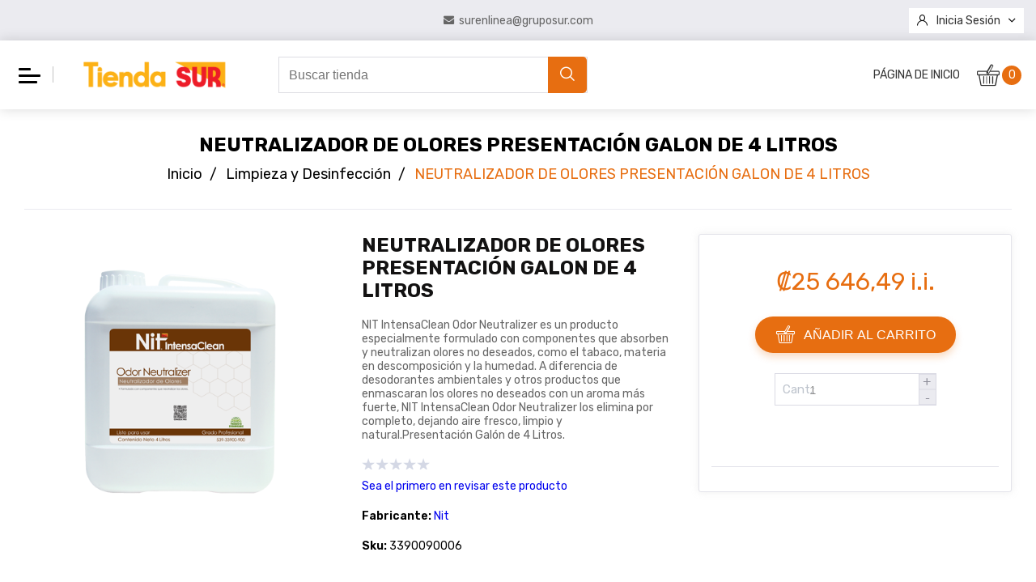

--- FILE ---
content_type: text/html; charset=utf-8
request_url: https://www.surenlinea.cr/neutralizador-de-olores-presentaci%C3%B3n-galon-de-4-litros-2
body_size: 16243
content:



<!DOCTYPE html>
<html lang="es" dir="ltr" class="html-product-details-page">
<head>
    <title>Tienda SUR en linea. NEUTRALIZADOR DE OLORES PRESENTACI&#xD3;N  GALON DE 4 LITROS </title>
    <meta http-equiv="Content-type" content="text/html;charset=UTF-8" />
    <meta name="description" content="NIT IntensaClean Odor Neutralizer es un producto especialmente formulado con componentes que absorben y neutralizan olores no deseados, como el tabaco, materia en descomposici&#xF3;n y la humedad. A diferencia de desodorantes ambientales y otros productos que enmascaran los olores no deseados con un aroma m&#xE1;s fuerte, NIT IntensaClean Odor Neutralizer los elimina por completo, dejando aire fresco, limpio y natural.Presentaci&#xF3;n Gal&#xF3;n de 4 Litros. " />
    <meta name="keywords" content="" />
    <meta name="generator" content="nopCommerce" />
    <meta name="viewport" content="width=device-width, initial-scale=1" />
    <meta name="google-site-verification" content="Xkua7gT0gBY-S3JdyhI5fMUniLLyDX987TfpMYt6tN4" />
<meta property="og:type" content="product" />
<meta property="og:title" content="NEUTRALIZADOR DE OLORES PRESENTACI&#xD3;N  GALON DE 4 LITROS " />
<meta property="og:description" content="NIT IntensaClean Odor Neutralizer es un producto especialmente formulado con componentes que absorben y neutralizan olores no deseados, como el tabaco, materia en descomposici&#xF3;n y la humedad. A diferencia de desodorantes ambientales y otros productos que enmascaran los olores no deseados con un aroma m&#xE1;s fuerte, NIT IntensaClean Odor Neutralizer los elimina por completo, dejando aire fresco, limpio y natural.Presentaci&#xF3;n Gal&#xF3;n de 4 Litros. " />
<meta property="og:image" content="https://www.surenlinea.cr/images/thumbs/0008648_neutralizador-de-olores-presentacion-galon-de-4-litros_500.png" />
<meta property="og:image:url" content="https://www.surenlinea.cr/images/thumbs/0008648_neutralizador-de-olores-presentacion-galon-de-4-litros_500.png" />
<meta property="og:url" content="https://www.surenlinea.cr/neutralizador-de-olores-presentaci%C3%B3n-galon-de-4-litros-2" />
<meta property="og:site_name" content="Tienda SUR en linea" />
<meta property="twitter:card" content="summary" />
<meta property="twitter:site" content="Tienda SUR en linea" />
<meta property="twitter:title" content="NEUTRALIZADOR DE OLORES PRESENTACI&#xD3;N  GALON DE 4 LITROS " />
<meta property="twitter:description" content="NIT IntensaClean Odor Neutralizer es un producto especialmente formulado con componentes que absorben y neutralizan olores no deseados, como el tabaco, materia en descomposici&#xF3;n y la humedad. A diferencia de desodorantes ambientales y otros productos que enmascaran los olores no deseados con un aroma m&#xE1;s fuerte, NIT IntensaClean Odor Neutralizer los elimina por completo, dejando aire fresco, limpio y natural.Presentaci&#xF3;n Gal&#xF3;n de 4 Litros. " />
<meta property="twitter:image" content="https://www.surenlinea.cr/images/thumbs/0008648_neutralizador-de-olores-presentacion-galon-de-4-litros_500.png" />
<meta property="twitter:url" content="https://www.surenlinea.cr/neutralizador-de-olores-presentaci%C3%B3n-galon-de-4-litros-2" />

    


    
    

<style>
    
</style>



    <!-- Facebook Pixel Code -->
    <script>

        !function (f, b, e, v, n, t, s) {
            if (f.fbq) return;
            n = f.fbq = function () {
                n.callMethod ? n.callMethod.apply(n, arguments) : n.queue.push(arguments)
            };
            if (!f._fbq) f._fbq = n;
            n.push = n;
            n.loaded = !0;
            n.version = '2.0';
            n.agent = 'plnopcommerce';
            n.queue = [];
            t = b.createElement(e);
            t.async = !0;
            t.src = v;
            s = b.getElementsByTagName(e)[0];
            s.parentNode.insertBefore(t, s)
        }(window, document, 'script', 'https://connect.facebook.net/en_US/fbevents.js');
        
		fbq('init', '1377954386012511', {
			external_id: '2b3f4368-bd4d-4e44-af2b-7e4274545295'
		});

		fbq('track', 'PageView');

		fbq('track', 'ViewContent', {
			content_category: 'Limpieza y Desinfección',
			content_ids: '3390090006',
			content_name: 'NEUTRALIZADOR DE OLORES PRESENTACIÓN  GALON DE 4 LITROS ',
			content_type: 'product',
			currency: 'CRC',
			value: 25646.49
		});

    </script>
    <!-- End Facebook Pixel Code -->
    <!-- Global site tag (gtag.js) - Google Analytics -->
<script async src='https://www.googletagmanager.com/gtag/js?id=G-GXZYMR5Z7F'></script>
<script>
  window.dataLayer = window.dataLayer || [];
  function gtag(){dataLayer.push(arguments);}
  gtag('js', new Date());

  gtag('config', 'G-GXZYMR5Z7F');
  
  
</script>

    




    <link rel="stylesheet" type="text/css" href="/css/Product.Head.styles.css?v=r12baBNM5Nr_eTAbZH5BNcmLkUo" /><link rel="stylesheet" type="text/css" href="https://fonts.googleapis.com/css2?family=Rubik:wght@300;400;500;600;700&display=swap" />

    

    
    
    <link rel="shortcut icon" href="/icons/icons_0/favicon.ico">
    
    
    <!--Powered by nopCommerce - https://www.nopCommerce.com-->
</head>
<body>
    

<div class="ajax-loading-block-window" style="display: none">
</div>
<div id="dialog-notifications-success" title="Notificación" style="display:none;">
</div>
<div id="dialog-notifications-error" title="Error" style="display:none;">
</div>
<div id="dialog-notifications-warning" title="Advertencia" style="display:none;">
</div>
<div id="bar-notification" class="bar-notification-container" data-close="Cerca">
</div>



<!--[if lte IE 8]>
    <div style="clear:both;height:59px;text-align:center;position:relative;">
        <a href="http://www.microsoft.com/windows/internet-explorer/default.aspx" target="_blank">
            <img src="/Themes/Fortune/Content/images/ie_warning.jpg" height="42" width="820" alt="You are using an outdated browser. For a faster, safer browsing experience, upgrade for free today." />
        </a>
    </div>
<![endif]-->
<div class="master-wrapper-page">
    
    


<div class="header">
    
    <div class="header-upper">
        <div class="header-selectors-wrapper">
            <div class="float-left state-currency-selector">
                
                
                
            </div>
            
            <div class="store-contact-info">
                    <a href="mailto:surenlinea@gruposur.com">
                        <i class="icon-email"></i>
                        <span>surenlinea@gruposur.com</span>
                    </a>
            </div>
            <div class="float-right header-links-wrapper">
                
<div class="header-links">
    <ul>
        

            <li>
                <ul class="dropdown-menu">
                    <li>
                        <i class="icon-user"></i>
                        <a href="/login?returnUrl=%2Fneutralizador-de-olores-presentaci%25C3%25B3n-galon-de-4-litros-2" class="ico-login">Inicia sesión</a>
                        <i class="icon-down-arrow"></i>
                        <ul class="submenu">
                            <li>
                                <a href="/register?returnUrl=%2Fneutralizador-de-olores-presentaci%25C3%25B3n-galon-de-4-litros-2" class="ico-register">Registro</a>
                            </li>
                        </ul>
                    </li>
                </ul>
            </li>
            <li id="topcartlink">
                <a href="/cart" class="ico-cart">
                    <span class="cart-label">Carrito de compras</span>
                    <span class="cart-qty">0</span>
                </a>
            </li>
        
    </ul>
</div>

            </div>
        </div>
    </div>
    
    <div class="header-lower">
        <div class="container">
            <div class="wrapper no-gutters">
                <div class="col-9 col-md-6 col-lg-3 col-xl-3 order-1">
                    <div class="header-menu-logo-wrapper">
                        <div class="header-menu">
                            


<div class="header-cart-link-items">
    <ul id="cart-link-list">
            <li><a href="/">Página de inicio</a></li>



    </ul>
</div>
<div class="mm-navbar not-mobile">
    <ul class="mm-navbar-nav">
        


<li class="mm-nav-item no-sidebar ">
    <a class="mm-nav-link" href="/accesorios-y-herramientas">
        <span>Accesorios y Herramientas</span>
    </a>

</li>
<li class="mm-nav-item no-sidebar has-submenu">
    <a class="mm-nav-link" href="/adhesivos-selladores-y-pegamentos">
        <span>Adhesivos, Selladores y Pegamentos</span>
    </a>

            <div class="sublist-toggle"></div>
            <ul class="sublist first-level">
                <li class="sublist-close-button">
                    <button class="mm-back-button">
                        <i class="icon-left-arrow"></i>  Atrás
                    </button>
                </li>

<li class="mm-nav-item no-sidebar ">
    <a class="mm-nav-link" href="/cartuchos-selladores">
        <span>Masillas y Selladores</span>
    </a>

</li>            </ul>
</li>
<li class="mm-nav-item no-sidebar has-submenu">
    <a class="mm-nav-link" href="/producto-para-artistas">
        <span>Arte y Manualidades</span>
    </a>

            <div class="sublist-toggle"></div>
            <ul class="sublist first-level">
                <li class="sublist-close-button">
                    <button class="mm-back-button">
                        <i class="icon-left-arrow"></i>  Atrás
                    </button>
                </li>

<li class="mm-nav-item no-sidebar has-submenu">
    <a class="mm-nav-link" href="/complementario">
        <span>Complementarios</span>
    </a>

            <div class="sublist-toggle"></div>
            <ul class="sublist ">
                <li class="sublist-close-button">
                    <button class="mm-back-button">
                        <i class="icon-left-arrow"></i>  Atrás
                    </button>
                </li>

<li class="mm-nav-item no-sidebar ">
    <a class="mm-nav-link" href="/resina">
        <span>Resinas</span>
    </a>

</li>            </ul>
</li>
<li class="mm-nav-item no-sidebar has-submenu">
    <a class="mm-nav-link" href="/pintura-para-arte">
        <span>Pinturas</span>
    </a>

            <div class="sublist-toggle"></div>
            <ul class="sublist ">
                <li class="sublist-close-button">
                    <button class="mm-back-button">
                        <i class="icon-left-arrow"></i>  Atrás
                    </button>
                </li>

<li class="mm-nav-item no-sidebar ">
    <a class="mm-nav-link" href="/artesanal">
        <span>Artesanal</span>
    </a>

</li>
<li class="mm-nav-item no-sidebar ">
    <a class="mm-nav-link" href="/art%C3%ADstica">
        <span>Art&#xED;stica</span>
    </a>

</li>
<li class="mm-nav-item no-sidebar ">
    <a class="mm-nav-link" href="/escolar">
        <span>Escolar</span>
    </a>

</li>
<li class="mm-nav-item no-sidebar ">
    <a class="mm-nav-link" href="/sprays">
        <span>Sprays</span>
    </a>

</li>            </ul>
</li>            </ul>
</li>
<li class="mm-nav-item no-sidebar has-submenu">
    <a class="mm-nav-link" href="/limpieza-y-desinfecci%C3%B3n">
        <span>Limpieza y Desinfecci&#xF3;n</span>
    </a>

            <div class="sublist-toggle"></div>
            <ul class="sublist first-level">
                <li class="sublist-close-button">
                    <button class="mm-back-button">
                        <i class="icon-left-arrow"></i>  Atrás
                    </button>
                </li>

<li class="mm-nav-item no-sidebar ">
    <a class="mm-nav-link" href="/detergentes">
        <span>Lavander&#xED;a </span>
    </a>

</li>
<li class="mm-nav-item no-sidebar ">
    <a class="mm-nav-link" href="/limpiadores-3">
        <span>Limpiadores</span>
    </a>

</li>
<li class="mm-nav-item no-sidebar ">
    <a class="mm-nav-link" href="/especialidades-2">
        <span>Especialidades</span>
    </a>

</li>
<li class="mm-nav-item no-sidebar ">
    <a class="mm-nav-link" href="/higiene">
        <span>Higiene </span>
    </a>

</li>            </ul>
</li>
<li class="mm-nav-item no-sidebar has-submenu">
    <a class="mm-nav-link" href="/jardiner%C3%ADa-huertas-y-agro">
        <span>Jardiner&#xED;a, Huertas y Agro</span>
    </a>

            <div class="sublist-toggle"></div>
            <ul class="sublist first-level">
                <li class="sublist-close-button">
                    <button class="mm-back-button">
                        <i class="icon-left-arrow"></i>  Atrás
                    </button>
                </li>

<li class="mm-nav-item no-sidebar ">
    <a class="mm-nav-link" href="/fertilizantes-e-insecticidas">
        <span>Fertilizantes</span>
    </a>

</li>
<li class="mm-nav-item no-sidebar ">
    <a class="mm-nav-link" href="/protectores">
        <span>Protectores</span>
    </a>

</li>
<li class="mm-nav-item no-sidebar ">
    <a class="mm-nav-link" href="/sustratos">
        <span>Sustratos</span>
    </a>

</li>
<li class="mm-nav-item no-sidebar ">
    <a class="mm-nav-link" href="/briquetas-de-ahumado-y-parrillas">
        <span>Briquetas de Parrillas</span>
    </a>

</li>
<li class="mm-nav-item no-sidebar ">
    <a class="mm-nav-link" href="/equipo-y-accesorios">
        <span>Equipo y Accesorios</span>
    </a>

</li>            </ul>
</li>
<li class="mm-nav-item no-sidebar has-submenu">
    <a class="mm-nav-link" href="/protecci%C3%B3n-y-cuidado-automotriz">
        <span>Protecci&#xF3;n y Cuidado Automotriz</span>
    </a>

            <div class="sublist-toggle"></div>
            <ul class="sublist first-level">
                <li class="sublist-close-button">
                    <button class="mm-back-button">
                        <i class="icon-left-arrow"></i>  Atrás
                    </button>
                </li>

<li class="mm-nav-item no-sidebar ">
    <a class="mm-nav-link" href="/limpieza">
        <span>Limpieza</span>
    </a>

</li>
<li class="mm-nav-item no-sidebar ">
    <a class="mm-nav-link" href="/protecci%C3%B3n-2">
        <span>Protecci&#xF3;n</span>
    </a>

</li>
<li class="mm-nav-item no-sidebar ">
    <a class="mm-nav-link" href="/acabado">
        <span>Acabado</span>
    </a>

</li>            </ul>
</li>
<li class="mm-nav-item no-sidebar ">
    <a class="mm-nav-link" href="/madera">
        <span>Madera Pl&#xE1;stica</span>
    </a>

</li>
<li class="mm-nav-item no-sidebar has-submenu">
    <a class="mm-nav-link" href="/novedades">
        <span>Novedades</span>
    </a>

            <div class="sublist-toggle"></div>
            <ul class="sublist first-level">
                <li class="sublist-close-button">
                    <button class="mm-back-button">
                        <i class="icon-left-arrow"></i>  Atrás
                    </button>
                </li>

<li class="mm-nav-item no-sidebar ">
    <a class="mm-nav-link" href="/resinas">
        <span>RESINAS BECC </span>
    </a>

</li>            </ul>
</li>
<li class="mm-nav-item no-sidebar ">
    <a class="mm-nav-link" href="/oferta-y-promociones">
        <span>Oferta y Promociones</span>
    </a>

</li>

        <li class="mm-nav-item has-submenu other_nav d-none">
            <a href="#" class="mm-nav-link has-submenu">More</a>
            <div class="sublist-toggle"></div>
            <ul class="mm-dropdown-list sublist first-level col1">
            </ul>
        </li>



        
    </ul>
</div>


<div class="menu-toggle-btn">
    <div class="hamburger-box">
        <div class="hamburger-inner"></div>
    </div>
    <div class="hamburger-close-btn"></div>
</div>
<ul class="top-menu mm-navbar mobile mobile-menu">
    

        <li class="nav-item"><a href="/">Página de inicio</a></li>

<li class="mm-nav-item no-sidebar ">
    <a class="mm-nav-link" href="/accesorios-y-herramientas">
        <span>Accesorios y Herramientas</span>
    </a>

</li>
<li class="mm-nav-item no-sidebar has-submenu">
    <a class="mm-nav-link" href="/adhesivos-selladores-y-pegamentos">
        <span>Adhesivos, Selladores y Pegamentos</span>
    </a>

            <div class="sublist-toggle"></div>
            <ul class="sublist first-level">
                <li class="sublist-close-button">
                    <button class="mm-back-button">
                        <i class="icon-left-arrow"></i>  Atrás
                    </button>
                </li>

<li class="mm-nav-item no-sidebar ">
    <a class="mm-nav-link" href="/cartuchos-selladores">
        <span>Masillas y Selladores</span>
    </a>

</li>            </ul>
</li>
<li class="mm-nav-item no-sidebar has-submenu">
    <a class="mm-nav-link" href="/producto-para-artistas">
        <span>Arte y Manualidades</span>
    </a>

            <div class="sublist-toggle"></div>
            <ul class="sublist first-level">
                <li class="sublist-close-button">
                    <button class="mm-back-button">
                        <i class="icon-left-arrow"></i>  Atrás
                    </button>
                </li>

<li class="mm-nav-item no-sidebar has-submenu">
    <a class="mm-nav-link" href="/complementario">
        <span>Complementarios</span>
    </a>

</li>
<li class="mm-nav-item no-sidebar has-submenu">
    <a class="mm-nav-link" href="/pintura-para-arte">
        <span>Pinturas</span>
    </a>

</li>            </ul>
</li>
<li class="mm-nav-item no-sidebar has-submenu">
    <a class="mm-nav-link" href="/limpieza-y-desinfecci%C3%B3n">
        <span>Limpieza y Desinfecci&#xF3;n</span>
    </a>

            <div class="sublist-toggle"></div>
            <ul class="sublist first-level">
                <li class="sublist-close-button">
                    <button class="mm-back-button">
                        <i class="icon-left-arrow"></i>  Atrás
                    </button>
                </li>

<li class="mm-nav-item no-sidebar ">
    <a class="mm-nav-link" href="/detergentes">
        <span>Lavander&#xED;a </span>
    </a>

</li>
<li class="mm-nav-item no-sidebar ">
    <a class="mm-nav-link" href="/limpiadores-3">
        <span>Limpiadores</span>
    </a>

</li>
<li class="mm-nav-item no-sidebar ">
    <a class="mm-nav-link" href="/especialidades-2">
        <span>Especialidades</span>
    </a>

</li>
<li class="mm-nav-item no-sidebar ">
    <a class="mm-nav-link" href="/higiene">
        <span>Higiene </span>
    </a>

</li>            </ul>
</li>
<li class="mm-nav-item no-sidebar has-submenu">
    <a class="mm-nav-link" href="/jardiner%C3%ADa-huertas-y-agro">
        <span>Jardiner&#xED;a, Huertas y Agro</span>
    </a>

            <div class="sublist-toggle"></div>
            <ul class="sublist first-level">
                <li class="sublist-close-button">
                    <button class="mm-back-button">
                        <i class="icon-left-arrow"></i>  Atrás
                    </button>
                </li>

<li class="mm-nav-item no-sidebar ">
    <a class="mm-nav-link" href="/fertilizantes-e-insecticidas">
        <span>Fertilizantes</span>
    </a>

</li>
<li class="mm-nav-item no-sidebar ">
    <a class="mm-nav-link" href="/protectores">
        <span>Protectores</span>
    </a>

</li>
<li class="mm-nav-item no-sidebar ">
    <a class="mm-nav-link" href="/sustratos">
        <span>Sustratos</span>
    </a>

</li>
<li class="mm-nav-item no-sidebar ">
    <a class="mm-nav-link" href="/briquetas-de-ahumado-y-parrillas">
        <span>Briquetas de Parrillas</span>
    </a>

</li>
<li class="mm-nav-item no-sidebar ">
    <a class="mm-nav-link" href="/equipo-y-accesorios">
        <span>Equipo y Accesorios</span>
    </a>

</li>            </ul>
</li>
<li class="mm-nav-item no-sidebar has-submenu">
    <a class="mm-nav-link" href="/protecci%C3%B3n-y-cuidado-automotriz">
        <span>Protecci&#xF3;n y Cuidado Automotriz</span>
    </a>

            <div class="sublist-toggle"></div>
            <ul class="sublist first-level">
                <li class="sublist-close-button">
                    <button class="mm-back-button">
                        <i class="icon-left-arrow"></i>  Atrás
                    </button>
                </li>

<li class="mm-nav-item no-sidebar ">
    <a class="mm-nav-link" href="/limpieza">
        <span>Limpieza</span>
    </a>

</li>
<li class="mm-nav-item no-sidebar ">
    <a class="mm-nav-link" href="/protecci%C3%B3n-2">
        <span>Protecci&#xF3;n</span>
    </a>

</li>
<li class="mm-nav-item no-sidebar ">
    <a class="mm-nav-link" href="/acabado">
        <span>Acabado</span>
    </a>

</li>            </ul>
</li>
<li class="mm-nav-item no-sidebar ">
    <a class="mm-nav-link" href="/madera">
        <span>Madera Pl&#xE1;stica</span>
    </a>

</li>
<li class="mm-nav-item no-sidebar has-submenu">
    <a class="mm-nav-link" href="/novedades">
        <span>Novedades</span>
    </a>

            <div class="sublist-toggle"></div>
            <ul class="sublist first-level">
                <li class="sublist-close-button">
                    <button class="mm-back-button">
                        <i class="icon-left-arrow"></i>  Atrás
                    </button>
                </li>

<li class="mm-nav-item no-sidebar ">
    <a class="mm-nav-link" href="/resinas">
        <span>RESINAS BECC </span>
    </a>

</li>            </ul>
</li>
<li class="mm-nav-item no-sidebar ">
    <a class="mm-nav-link" href="/oferta-y-promociones">
        <span>Oferta y Promociones</span>
    </a>

</li>    
</ul>



                        </div>
                        <div class="header-logo">
                            <a href="/">
    <img title="" alt="Tienda SUR en linea" src="https://www.surenlinea.cr/images/thumbs/0007612_0001723_0000267_logo-bg.png">
</a>
                        </div>
                    </div>
                </div>
                <div class="col-12 col-lg-4 col-xl-4 order-3 order-lg-2">
                    <div class="search-box store-search-box">
                        <form method="get" id="small-search-box-form" action="/search">
        <div class="input-group">
            <input type="text" class="form-control search-box-text" id="small-searchterms" autocomplete="off" name="q" placeholder="Buscar tienda" aria-label="Buscar tienda" />
            
            <div class="input-group-append">
                <button type="submit" class="button-1 search-box-button" value="Búsqueda">
                    <i class="icon-search"></i>
                </button>
            </div>
        </div>
            
            
</form>
                    </div>
                </div>
                <div class="col-3 col-md-6 col-lg-5 order-2 order-lg-3">
                    <ul class="cart-links" id="cart-links">

                        <li id="topcartlink">
                            <a href="/cart" class="ico-cart">
                                <span class="cart-label"><i class="icon-cart"></i></span>
                                <span class="cart-qty">0</span>
                            </a>
                            <div id="flyout-cart" class="flyout-cart">
    <form id="mini-shopping-cart-form">
        <div class="mini-shopping-cart">
            <div class="cart-title">
                <div>
                    <i class="icon-cart"></i>
                    <span>Shopping Cart</span>
                </div>
                <i class="icon-close cart-close"></i>
            </div>
            <div class="cart-banner">
                Mini Banner
            </div>
                <div class="cart-empty">
                    <i class="icon-cart"></i>
                    <span>Your shopping bag is empty. Start shopping</span>
                </div>
                <div class="cart-summary">
                    <div class="count">
                        <i class="icon-cart"></i>
                        0 Items
                    </div>
                    <div class="totals">Sub-total: <strong>00</strong></div>
                </div>
        </div>
    </form>
</div>


                        </li>
                    </ul>
                </div>
            </div>
        </div>
    </div>
    
</div>

    
        <div class="master-wrapper-content">
            

            <div class="master-column-wrapper">
                

    <div class="custom-container">
        <div class="page-header">
            <h2 class="page-header__title">NEUTRALIZADOR DE OLORES PRESENTACI&#xD3;N  GALON DE 4 LITROS </h2>
                <div class="breadcrumb">
            <ul itemscope itemtype="http://schema.org/BreadcrumbList">
                
                <li>
                    <span>
                        <a href="/">
                            <span>Inicio</span>
                        </a>
                    </span>
                    <span class="delimiter">/</span>
                </li>
                    <li itemprop="itemListElement" itemscope itemtype="http://schema.org/ListItem">
                        <a href="/limpieza-y-desinfecci%C3%B3n" itemprop="item">
                            <span itemprop="name">Limpieza y Desinfecci&#xF3;n</span>
                        </a>
                        <span class="delimiter">/</span>
                        <meta itemprop="position" content="1" />
                    </li>
                
                <li itemprop="itemListElement" itemscope itemtype="http://schema.org/ListItem">
                    <strong class="current-item" itemprop="name">NEUTRALIZADOR DE OLORES PRESENTACI&#xD3;N  GALON DE 4 LITROS </strong>
                    <span itemprop="item" itemscope itemtype="http://schema.org/Thing" 
                          id="/neutralizador-de-olores-presentaci%C3%B3n-galon-de-4-litros-2">
                    </span>
                    <meta itemprop="position" content="2" />
                    
                </li>
            </ul>
    </div>

        </div>
    </div>


<div class="center-1">
    <div class="custom-container">
        
        <!--product breadcrumb-->

<div class="page product-details-page">
    <div class="page-body">
        
        <form method="post" id="product-details-form" action="/neutralizador-de-olores-presentaci%C3%B3n-galon-de-4-litros-2">



<!--Microdata-->
<div  itemscope itemtype="http://schema.org/Product">
    <meta itemprop="name" content="NEUTRALIZADOR DE OLORES PRESENTACI&#xD3;N  GALON DE 4 LITROS "/>
    <meta itemprop="sku" content="3390090006"/>
    <meta itemprop="gtin"/>
    <meta itemprop="mpn"/>
    <meta itemprop="description" content="NIT IntensaClean Odor Neutralizer es un producto especialmente formulado con componentes que absorben y neutralizan olores no deseados, como el tabaco, materia en descomposici&#xF3;n y la humedad. A diferencia de desodorantes ambientales y otros productos que enmascaran los olores no deseados con un aroma m&#xE1;s fuerte, NIT IntensaClean Odor Neutralizer los elimina por completo, dejando aire fresco, limpio y natural.Presentaci&#xF3;n Gal&#xF3;n de 4 Litros. "/>
    <meta itemprop="image" content="https://www.surenlinea.cr/images/thumbs/0008648_neutralizador-de-olores-presentacion-galon-de-4-litros_500.png"/>
        <meta itemprop="brand" content="Nit"/>
    <div itemprop="offers" itemscope itemtype="http://schema.org/Offer">
        <meta itemprop="url" content="https://www.surenlinea.cr/neutralizador-de-olores-presentaci%c3%b3n-galon-de-4-litros-2"/>
        <meta itemprop="price" content="25646.49"/>
        <meta itemprop="priceCurrency" content="CRC"/>
        <meta itemprop="priceValidUntil"/>
        <meta itemprop="availability" content="http://schema.org/InStock" />
    </div>
    <div itemprop="review" itemscope itemtype="http://schema.org/Review">
        <meta itemprop="author" content="ALL"/>
        <meta itemprop="url" content="/productreviews/1356"/>
    </div>
</div>
            <div data-productid="1356">
                <div class="product-essential">
                    
                    <div class="row">
                        <div class="col-12 col-md-6 col-xl-4">
                            <!--product pictures-->
                            

<div class="gallery" data-popup="#dialogForImgPopUp" style="float:left">
    <link rel="image_src" href="https://www.surenlinea.cr/images/thumbs/0008648_neutralizador-de-olores-presentacion-galon-de-4-litros.png" />
    
<div class="offer-content">


</div>
    <a href="https://www.surenlinea.cr/images/thumbs/0008648_neutralizador-de-olores-presentacion-galon-de-4-litros.png" class="cloud-zoom">
        <img alt="Imagen de NEUTRALIZADOR DE OLORES PRESENTACI&#xD3;N  GALON DE 4 LITROS " src="https://www.surenlinea.cr/images/thumbs/0008648_neutralizador-de-olores-presentacion-galon-de-4-litros_500.png" title="Imagen de NEUTRALIZADOR DE OLORES PRESENTACI&#xD3;N  GALON DE 4 LITROS " style="height:auto; width:100%; border-width: 0px;" class="cloud-zoom-image cloud-zoom-image-size" width="400" id="main-product-img-lightbox-anchor-1356" />
    </a>

    <div class="imgForMobile" id="dialogForImgPopUp">
        <img alt="" src="" />
    </div>
</div>




                        </div>
                        <div class="col-12 col-md-6 col-xl-8">
                            <div class="row overview">
                                <div class="col-12 col-xl-6">
                                    <div class="overview__info">
                                        
                                        <div class="product-name">
                                            <h1>
                                                NEUTRALIZADOR DE OLORES PRESENTACI&#xD3;N  GALON DE 4 LITROS 
                                            </h1>
                                        </div>
                                            <div class="short-description">
                                                NIT IntensaClean Odor Neutralizer es un producto especialmente formulado con componentes que absorben y neutralizan olores no deseados, como el tabaco, materia en descomposición y la humedad. A diferencia de desodorantes ambientales y otros productos que enmascaran los olores no deseados con un aroma más fuerte, NIT IntensaClean Odor Neutralizer los elimina por completo, dejando aire fresco, limpio y natural.Presentación Galón de 4 Litros. 
                                            </div>
                                        
                                        <!--product reviews-->
                                            <div class="product-reviews-overview">
        <div class="product-review-box">
            <div class="rating">
                <div style="width: 0%">
                </div>
            </div>
        </div>

            <div class="product-no-reviews">
                <a href="/productreviews/1356">Sea el primero en revisar este producto</a>
            </div>
    </div>

                                        <!--manufacturers-->
                                            <div class="manufacturers">
            <span class="label">Fabricante:</span>
        <span class="value">
                <a href="/nit">Nit</a>
        </span>
    </div>


                                        <!--SKU, MAN, GTIN, vendor-->
                                        <div class="additional-details">
        <div class="sku" >
            <span class="label">Sku:</span>
            <span class="value" id="sku-1356">3390090006</span>
        </div>
</div>

                                        <!--sample download-->
                                        
                                        <!--attributes-->
                                        <!--gift card-->
                                        <!--rental info-->

                                    </div>
                                </div>
                                <div class="col-12 col-xl-6">
                                    <div class="overview__actions">
                                        <!--availability-->
                                        

                                        <!--price & add to cart & estimate shipping-->
    <div class="prices">
            <div class="product-price">
                <span  id="price-value-1356" class="price-value-1356" >
                    ₡25 646,49 i.i.
                </span>
            </div>
    </div>
    <div class="add-to-cart">
            <div class="add-to-cart-panel">
                    <div>
                        <button type="button" id="add-to-cart-button-1356" class="button-1 add-to-cart-button" value="A&#xF1;adir al carrito" data-productid="1356" onclick="AjaxCart.addproducttocart_details('/addproducttocart/details/1356/1', '#product-details-form');return false;">
                            <i class="icon-cart"></i> A&#xF1;adir al carrito
                        </button>
                    </div>
                <div class="input-group-quantity">
                    <label class="qty-label" for="addtocart_1356_EnteredQuantity">Cant.:</label>
                        <input id="product_enteredQuantity_1356" class="qty-input form-control" type="number" data-val="true" data-val-required="The Cant. field is required." name="addtocart_1356.EnteredQuantity" value="1" />
                        <div class="button-container">
                            <button class="cart-qty-plus" type="button" value="+">+</button>
                            <button class="cart-qty-minus" type="button" value="-">-</button>
                        </div>
                        
                </div>
            </div>
        
    </div>

                                        <!--wishlist, compare, email a friend-->
                                        <div class="overview-buttons">
                                            
                                            
                                            
                                            
                                        </div>

                                            <div class="product-share-button">
        <!-- AddThis Button BEGIN --><div class="addthis_toolbox addthis_default_style "><a class="addthis_button_preferred_1"></a><a class="addthis_button_preferred_2"></a><a class="addthis_button_preferred_3"></a><a class="addthis_button_preferred_4"></a><a class="addthis_button_compact"></a><a class="addthis_counter addthis_bubble_style"></a></div><script src="https://s7.addthis.com/js/250/addthis_widget.js#pubid=nopsolutions"></script><!-- AddThis Button END -->
    </div>


                                        <div class="estimate-delivery">
                                            <!--delivery-->
                                            
                                            

                                        </div>
                                    </div>
                                </div>
                                
                            </div>
                        </div>
                    </div>
                    
                </div>
                
                <div class="product-collateral">
                    <div id="productTab" class="product__tab">
                        <ul>
                                <li><a href="#productDesc">Descripción</a></li>
                            <li><a href="#productTags">Etiquetas</a></li>
                            <li><a href="#productSpec">Especificaciones</a></li>
                        </ul>
                            <div id="productDesc">
                                <div class="full-description">
                                    NIT IntensaClean Odor Neutralizer es un producto especialmente formulado con componentes que absorben y neutralizan olores no deseados, como el tabaco, materia en descomposición y la humedad. A diferencia de desodorantes ambientales y otros productos que enmascaran los olores no deseados con un aroma más fuerte, NIT IntensaClean Odor Neutralizer los elimina por completo, dejando aire fresco, limpio y natural.Presentación Galón de 4 Litros. 
                                </div>
                            </div>
                        <div id="productTags">
                            
                        </div>
                        <div id="productSpec">
                            

                        </div>
                    </div>
                </div>
                    <div class="also-purchased-products-grid product-grid">
        <div class="title">
            <strong>Los clientes también compraron</strong>
        </div>
        <div class="item-grid">
                <div class="item-box">    <div class="product-item" data-productid="1357">
        <div class="hover-buttons">

            
        </div>

        
        <div class="picture">
            <a href="/neutralizador-de-olores-presentaci%C3%B3n-litro-2" title="Mostrar detalles de NEUTRALIZADOR DE OLORES PRESENTACI&#xD3;N 500 ML" style="background-image: url(https://www.surenlinea.cr/images/thumbs/0008159_neutralizador-de-olores-presentacion-500-ml_360.png)">
            </a>
        </div>
        <div class="details">
            <h2 class="product-title">
                <a href="/neutralizador-de-olores-presentaci%C3%B3n-litro-2">NEUTRALIZADOR DE OLORES PRESENTACI&#xD3;N 500 ML</a>
            </h2>
                <div class="product-rating-box" title="0 revisi&#xF3;n (es)">
                    <div class="rating">
                        <div style="width: 0%">
                        </div>
                    </div>
                </div>
            <div class="description">
                NIT IntensaClean Odor Neutralizer es un producto especialmente formulado con componentes que absorben y neutralizan olores no deseados, como el tabaco, materia en descomposición y la humedad. A diferencia de desodorantes ambientales y otros productos que enmascaran los olores no deseados con un aroma más fuerte, NIT IntensaClean Odor Neutralizer los elimina por completo, dejando aire fresco, limpio y natural.Presentación de 500 ML
            </div>
            <div class="add-info">
                
<div class="offer-content">


</div>
                <div class="prices">
                    <span class="price actual-price">&#x20A1;4&#xA0;965,79 i.i.</span>
                </div>
                
                <div class="buttons">
                        <button type="button" class="button-2 product-box-add-to-cart-button" onclick="AjaxCart.addproducttocart_catalog('/addproducttocart/catalog/1357/1/1');return false;">
                            <span class="icon-cart"></span>
                            A&#xF1;adir al carrito
                        </button>
                </div>
                
            </div>
        </div>
    </div>
</div>
                <div class="item-box">    <div class="product-item" data-productid="4683">
        <div class="hover-buttons">

            
        </div>

        
        <div class="picture">
            <a href="/acondicionador-de-superficies" title="Mostrar detalles de ACONDICIONADOR DE SUPERFICIES 240 ML" style="background-image: url(https://surenlinea.cr/images/thumbs/0008767_acondicionador-de-superficies-240-ml_360.png)">
            </a>
        </div>
        <div class="details">
            <h2 class="product-title">
                <a href="/acondicionador-de-superficies">ACONDICIONADOR DE SUPERFICIES 240 ML</a>
            </h2>
                <div class="product-rating-box" title="1 revisi&#xF3;n (es)">
                    <div class="rating">
                        <div style="width: 0%">
                        </div>
                    </div>
                </div>
            <div class="description">
                NIT IntensaClean Multi Surface Conditioner es un acondicionador con siliconas no volátiles, diseñado para restaurar y proteger múltiples superficies, como cuero, vinilo, plástico, hule, madera tratada. A diferencia de productos similares, no deja una superficie grasosa o excesivamente brillante, sino un elegante acabado satinado. Presentación Envase de 240ml con tapa rociadora.
            </div>
            <div class="add-info">
                
<div class="offer-content">


</div>
                <div class="prices">
                    <span class="price actual-price">&#x20A1;1&#xA0;970,00 i.i.</span>
                </div>
                
                <div class="buttons">
                        <button type="button" class="button-2 product-box-add-to-cart-button" onclick="AjaxCart.addproducttocart_catalog('/addproducttocart/catalog/4683/1/1');return false;">
                            <span class="icon-cart"></span>
                            A&#xF1;adir al carrito
                        </button>
                </div>
                
            </div>
        </div>
    </div>
</div>
                <div class="item-box">    <div class="product-item" data-productid="1154">
        <div class="hover-buttons">

            
        </div>

        
        <div class="picture">
            <a href="/neutralizador-de-olores-870ml" title="Mostrar detalles de NEUTRALIZADOR DE OLORES 870ML" style="background-image: url(https://www.surenlinea.cr/images/thumbs/0008304_neutralizador-de-olores-870ml_360.png)">
            </a>
        </div>
        <div class="details">
            <h2 class="product-title">
                <a href="/neutralizador-de-olores-870ml">NEUTRALIZADOR DE OLORES 870ML</a>
            </h2>
                <div class="product-rating-box" title="0 revisi&#xF3;n (es)">
                    <div class="rating">
                        <div style="width: 0%">
                        </div>
                    </div>
                </div>
            <div class="description">
                Klear Neutralizador de Olores posee componentes que absorben y neutralizan los olores no deseados, como el tabaco y la humedad. A diferencia de los desodorantes ambientales y otros productos que enmascaran esos olores con un aroma más fuerte, el Klear Neutralizador de Olores los elimina por completo, dejando aire fresco, limpio y natural.
            </div>
            <div class="add-info">
                
<div class="offer-content">


</div>
                <div class="prices">
                        <span class="price old-price">&#x20A1;8&#xA0;150,00 i.i.</span>
                    <span class="price actual-price">&#x20A1;6&#xA0;800,00 i.i.</span>
                </div>
                
                <div class="buttons">
                        <button type="button" class="button-2 product-box-add-to-cart-button" onclick="AjaxCart.addproducttocart_catalog('/addproducttocart/catalog/1154/1/1');return false;">
                            <span class="icon-cart"></span>
                            A&#xF1;adir al carrito
                        </button>
                </div>
                
            </div>
        </div>
    </div>
</div>
                <div class="item-box">    <div class="product-item" data-productid="1272">
        <div class="hover-buttons">

            
        </div>

        
        <div class="picture">
            <a href="/desinfectante-cleaner-md-presentaci%C3%B3n-gal%C3%B3n-de-4-litros-2" title="Mostrar detalles de DESINFECTANTE CLEANER MD PRESENTACI&#xD3;N GAL&#xD3;N DE 4 LITROS" style="background-image: url(https://surenlineaapp.azurewebsites.net/images/thumbs/0008654_desinfectante-cleaner-md-presentacion-galon-de-4-litros_360.png)">
            </a>
        </div>
        <div class="details">
            <h2 class="product-title">
                <a href="/desinfectante-cleaner-md-presentaci%C3%B3n-gal%C3%B3n-de-4-litros-2">DESINFECTANTE CLEANER MD PRESENTACI&#xD3;N GAL&#xD3;N DE 4 LITROS</a>
            </h2>
                <div class="product-rating-box" title="0 revisi&#xF3;n (es)">
                    <div class="rating">
                        <div style="width: 0%">
                        </div>
                    </div>
                </div>
            <div class="description">
                Disinfectant Cleaner MD es un limpiador desinfectante de amplio espectro que combina tres principios activos: aldehídos, alcoholes y una mezcla de amonios cuaternarios de última generación. Esta combinación de agentes antimicrobianos origina un efecto sinérgico que le confiere un desempeño de avanzada frente a los distintos tipos microbianos que amenazan la salud de las personas concentradas en internamiento clínico.Presentación de Galón de 4 Litros.
            </div>
            <div class="add-info">
                
<div class="offer-content">


</div>
                <div class="prices">
                    <span class="price actual-price">&#x20A1;11&#xA0;410,01 i.i.</span>
                </div>
                
                <div class="buttons">
                        <button type="button" class="button-2 product-box-add-to-cart-button" onclick="AjaxCart.addproducttocart_catalog('/addproducttocart/catalog/1272/1/1');return false;">
                            <span class="icon-cart"></span>
                            A&#xF1;adir al carrito
                        </button>
                </div>
                
            </div>
        </div>
    </div>
</div>
        </div>
    </div>

                
            </div>
        <input name="__RequestVerificationToken" type="hidden" value="CfDJ8Cs2Jc7v1hxGkV36wjB1SbWVOWb80IGCuxX_xNxQUuXC5e5BQTH17eNTwr2vyG2wE7h2pOfiOuGhkGTxOGHOyAyqp3UMJ5UbrpUoO-uU4GD66BSt0pdODSSjnAC7-0t6CxJk9rBQoq2E-4CbvrBZp74" /></form>
        
    </div>
</div>
        
    </div>
</div>


            </div>
            
        </div>

    



    <div class="shipping-types-wrapper">
        <div class="custom-container">
            <div class="shipping-types clearfix">
                        <div class="shipping-type">
                            <div class="shipping-type--icon"><img src="https://www.surenlinea.cr/images/thumbs/0002357_0001639_support-24-7.png" alt="" /></div>
                            <div class="shipping-type--info">
                                <h3 class="shipping-type--title">Atenci&#xF3;n al cliente Tienda surenl&#xED;nea.cr </h3>
                                <p class="shipping-type--desc"><p>Lunes a Jueves: 7:30 am a 5 pm.</p>
<p>Viernes: 7:30 am a 4:30 pm.</p>
<p>Teléfono: <a style="color: red; text-decoration: underline;" href="tel:22113423">(506) 2211-3605</a></p>
<p>WhatsApp: <a style="color: red; text-decoration: underline;" href="https://wa.me/50689707212">(506) 8970-7212</a></p>
<p>&nbsp;</p>
<p>&nbsp;</p></p>
                            </div>
                        </div>
                        <div class="shipping-type">
                            <div class="shipping-type--icon"><img src="https://www.surenlinea.cr/images/thumbs/0002358_0001640_30-days-return-policy.png" alt="" /></div>
                            <div class="shipping-type--info">
                                <h3 class="shipping-type--title">Garant&#xED;a de calidad</h3>
                                <p class="shipping-type--desc"><p>Todos los productos en esta página cuentan con la misma garantía que en nuestra red de tiendas.</p>
<p>&nbsp;</p>
<p>&nbsp;</p>
<p>&nbsp;</p>
<p>&nbsp;</p></p>
                            </div>
                        </div>
                        <div class="shipping-type">
                            <div class="shipping-type--icon"><img src="https://www.surenlinea.cr/images/thumbs/0002359_0001641_worldwide-shpping.png" alt="" /></div>
                            <div class="shipping-type--info">
                                <h3 class="shipping-type--title">Env&#xED;o a todo Costa Rica </h3>
                                <p class="shipping-type--desc"><p>Disponible para clientes de todo el país | Tiempo de entrega: menos de 48 horas dentro del GAM en días habiles.&nbsp;</p>
<ol>
<li><span style="color: #e03e2d;"><span style="color: #f80909;"><strong>*</strong>Para retiro en tienda coordinar vía WhatsApp: (506) 89707212&nbsp;</span>&nbsp;</span></li>
<li><span style="color: red;"><span style="color: #e03e2d;"><span style="color: #000000;">Retiro s</span></span></span><span style="color: #000000;">ujeto a disponibilidad del producto en tienda</span></li>
</ol>
<p>&nbsp;</p>
<p>&nbsp;</p></p>
                            </div>
                        </div>
            </div>
        </div>
    </div>



<div class="footer clearfix">
    <div class="footer-upper clearfix">
        <div class="custom-container">
                <div class="footer-block footer-logo">
                    <div class="logo">
                        <a href="#"><img src="https://www.surenlinea.cr/images/thumbs/0002362_SUR Logo.png" alt="footer logo" /></a>
                        <p><i class="icon-email"></i> surenlinea@gruposur.com</p>
                    </div>

                </div>
            <div class="footer-block information">
                <div class="title icon-more">
                    <strong>Información</strong>
                </div>
                <ul class="list">
                        <li><a href="/privacy-notice">Pol&#xED;tica de Privacidad</a></li>
                        <li><a href="/conditions-of-use">T&#xE9;rminos y Condiciones</a></li>
                        <li><a href="/about-us">Acerca de Nosotros</a></li>
                        <li><a href="/contactus">Contáctenos</a></li>
                </ul>
            </div>
            <div class="footer-block customer-service">
                <div class="title icon-more">
                    <strong>Servicio al cliente</strong>
                </div>
                <ul class="list">
                        <li><a href="/search">Búsqueda</a> </li>
                        <li><a href="/recentlyviewedproducts">Productos vistos recientemente</a></li>
                        <li><a href="/shipping-returns">Pol&#xED;tica de Devoluciones</a></li>
                </ul>
            </div>
            <div class="footer-block my-account">
                <div class="title icon-more">
                    <strong>Mi cuenta</strong>
                </div>
                <ul class="list">
                        <li><a href="/customer/info">Mi cuenta</a></li>
                        <li><a href="/order/history">Órdenes</a></li>
                        <li><a href="/customer/addresses">Direcciones</a></li>
                        <li><a href="/cart">Carrito de compras</a></li>
                </ul>
            </div>
            <div class="footer-block follow-us">
                <div class="social">
                    <div class="title icon-more">
                        <strong>Síguenos</strong>
                    </div>
                    <ul class="networks list">
		<li class="facebook">
			<a href="https://www.facebook.com/TiendaSurCR" target="_blank"><i class="icon-facebook"></i> Facebook</a>
		</li>
		<li class="youtube">
			<a href="https://www.gruposur.com/web/video-corporativogrupo-sur/" target="_blank"><i class="icon-youtube-lg"></i> Youtube</a>
		</li>
</ul>
                </div>
            </div>
        </div>
    </div>
    <div class="footer-lower">
        <div class="custom-container">
            <div class="left">
                <div class="footer-info">
                    <span class="footer-disclaimer">Copyright &copy; 2026 Tienda SUR en linea. Todos los derechos reservados.</span>
                </div>
            </div>
            <div class="middle">
                
                    <div class="footer-powered-by">
                        Powered by <a href="https://www.nopcommerce.com/">nopCommerce</a>                  
                    </div>
            </div>
            <div class="right">
                        <div class="payment-cart-logo bg-white text-center p-2"> <img src="https://www.surenlinea.cr/images/thumbs/0002361_payment-method2.png" /> </div>
                <br/>
                <span id="siteseal"></span>
            </div>
        </div>
        






<div class="qv-modal" id="qv-modal">
    <div class="loader">
         <div class="lds-ripple"><div></div><div></div></div>
    </div>
    <div class="qv-details"></div>
</div>
<button type="button" class="qvclick-button"></button>


    </div>
</div>
<input name="__RequestVerificationToken" type="hidden" value="CfDJ8Cs2Jc7v1hxGkV36wjB1SbWVOWb80IGCuxX_xNxQUuXC5e5BQTH17eNTwr2vyG2wE7h2pOfiOuGhkGTxOGHOyAyqp3UMJ5UbrpUoO-uU4GD66BSt0pdODSSjnAC7-0t6CxJk9rBQoq2E-4CbvrBZp74" />


</div>



    <script type="text/javascript" src="/js/Product.Footer.scripts.js?v=gmvEknN2mojckMiE9WiUMSIWaCk"></script><script type="text/javascript" src="https://seal.godaddy.com/getSeal?sealID=21HuxTbvco1XzWGIvUPPmDcaeJniJNb9JyRrpOW7XnvuNzoBAwZxutscewzZ"></script>

    <script type="text/javascript">
    $(document).ready(function () {
        $('.src-zoom-anchor').on({
            'click': function () {
                var aSrc = $(this).attr('href');
                var imgSrc = $(this).attr('data-halfimgurl');
                $('.cloud-zoom-image').attr('src', imgSrc);
                $('.cloud-zoom').attr('href', aSrc);

                initZoom();
            }
        });
        initZoom();
    });

    $(window).resize(function () {
        initZoom();
    });
</script>

<script type="text/javascript">
                            //when a customer clicks 'Enter' button we submit the "add to cart" button (if visible)
                            $(document).ready(function() {
                                $("#addtocart_1356_EnteredQuantity").on("keydown", function(event) {
                                    if (event.keyCode == 13) {
                                        $("#add-to-cart-button-1356").trigger("click");
                                        return false;
                                    }
                                });

                            });

                            var incrementPlus;
                            var incrementMinus;

                            var buttonPlus = $(".cart-qty-plus");
                            var buttonMinus = $(".cart-qty-minus");

                            var incrementPlus = buttonPlus.click(function () {
                                var $n = $(this)
                                    .parent(".button-container")
                                    .parent(".input-group-quantity")
                                    .find(".qty-input");
                                $n.val(Number($n.val()) + 1);
                            });

                            var incrementMinus = buttonMinus.click(function () {
                                var $n = $(this)
                                    .parent(".button-container")
                                    .parent(".input-group-quantity")
                                    .find(".qty-input");
                                var amount = Number($n.val());
                                if (amount > 0) {
                                    $n.val(amount - 1);
                                }
                            });
                        </script>

<script type="text/javascript">
    $(document).ready(function () {

        var cartLinkList = $("#cart-link-list").html();
        $("#cart-links").prepend(cartLinkList);
        $(".header-cart-link-items").remove();

        // Count first sublist items & assign class accordingly
        $('.sublist.first-level').each(function () {
            var navItem = $(this).children('li:not(.sublist-close-button):not(.go_others)');
            var navItems = navItem.length;
            if (navItems == 3) {
                $(this).addClass("col3");
            }
            if (navItems == 2) {
                $(this).addClass("col2");
            }
            if (navItems == 1) {
                $(this).addClass("col1");
            }
        });

        $(".mm-back-button").on("click", function (e) {
            $(this).parent(".mm-navbar.active").removeClass("active");
            $(this).parent(".sublist-close-button").parent(".sublist.active").removeClass("active");
            $(this).parent(".sublist-close-button").parent(".mm-dropdown-list").parent(".mm-dropdown.active").removeClass("active");
            if ($(".mm-navbar").hasClass("active")) {

            } else {
                $("body").removeClass("mm-menu-opened");
                $(".header-menu").removeClass("active");
            }
            e.stopPropagation();
        });
        $(".hamburger-box").on("click", function (e) {
            $(".mm-navbar.mobile").addClass("active");
            $(".header-menu").addClass("active");
            $(this).addClass("active");
            $("body").addClass("mm-menu-opened");
            e.stopPropagation();
        });

        $(".mm-nav-item .sublist-toggle").on("click", function (e) {
            e.preventDefault();
            $(this).siblings(".sublist").addClass("active");
            $(this).siblings(".mm-dropdown").addClass("active");
            e.stopPropagation();
        });

        $(".mm-navbar").on("click", function (e) {
            e.stopPropagation();
        });

        $(window).on("resize", function () {
            $(".header-menu").removeClass("active");
            $(".hamburger-box").removeClass("active");
            $(".header-menu .active").removeClass("active");
            $(".mm-dropdown.active").removeClass("active")
            $("body").removeClass("mm-menu-opened");
        });
        $(document, ".hamburger-close-btn").on("click", function () {
            $(".mm-navbar.mobile, .sublist").removeClass("active");
            $(".header-menu").removeClass("active");
            $(".hamburger-box").removeClass("active");
            $(".mm-dropdown.active").removeClass("active")
            $("body").removeClass("mm-menu-opened");
        });

        $('li.mm-nav-item.side-menu').appendTo('ul.mm-navbar-nav');

    });
</script>

<script type="text/javascript">
                $("#small-search-box-form").on("submit", function(event) {
                    if ($("#small-searchterms").val() == "") {
                        alert('Por favor, introduzca alguna palabra clave de b\u00FAsqueda');
                        $("#small-searchterms").focus();
                        event.preventDefault();
                    }
                });
            </script>

<script type="text/javascript">
                $(document).ready(function() {
                    var showLinkToResultSearch;
                    var searchText;
                    $('#small-searchterms').autocomplete({
                            delay: 500,
                            minLength: 3,
                            source: '/catalog/searchtermautocomplete',
                            appendTo: '.search-box',
                            select: function(event, ui) {
                                $("#small-searchterms").val(ui.item.label);
                                setLocation(ui.item.producturl);
                                return false;
                        },
                        //append link to the end of list
                        open: function(event, ui) {
                            //display link to search page
                            if (showLinkToResultSearch) {
                                searchText = document.getElementById("small-searchterms").value;
                                $(".ui-autocomplete").append("<li class=\"ui-menu-item\" role=\"presentation\"><a href=\"/search?q=" + searchText + "\">Ver todos los resultados...</a></li>");
                            }
                        }
                    })
                    .data("ui-autocomplete")._renderItem = function(ul, item) {
                        var t = item.label;
                        showLinkToResultSearch = item.showlinktoresultsearch;
                        //html encode
                        t = htmlEncode(t);
                        return $("<li></li>")
                            .data("item.autocomplete", item)
                            .append("<a><span>" + t + "</span></a>")
                            .appendTo(ul);
                    };
                });
            </script>

<script type="text/javascript">
    $(document).ready(function () {

        var buttonPlus = $(".cart-qty-plus");
        var buttonMinus = $(".cart-qty-minus");

        buttonPlus.on("click", function () {
            var $qi = $(this)
                .parent(".button-container")
                .parent(".quantity-wrapper")
                .find(".qty-input");
            $qi.val(Number($qi.val()) + 1);
            $qi.trigger("change");
        });

        buttonMinus.on("click", function () {
            var $qi = $(this)
                .parent(".button-container")
                .parent(".quantity-wrapper")
                .find(".qty-input");
            var amount = Number($qi.val());
            if (amount > 1) {
                $qi.val(amount - 1);
                $qi.trigger("change");
            }
        });
    });
    var quantityUpdating = null;
    $("#flyout-cart input.qty-input").on("change", function (e) {
        var quantity = $(this).val();
        if (!quantity)
            return;
        if (!quantityUpdating) {
            clearTimeout(quantityUpdating);
            quantityUpdating = setTimeout(updateQuantity, 1000);
        }
    });

    function updateQuantity() {
        AjaxCart.setLoadWaiting(true);
        $.ajax({
            cache: false,
            url: '/quantityupdate',
            data: $("#mini-shopping-cart-form").serialize(),
            type: "POST",
            success: AjaxCart.success_process,
            complete: AjaxCart.resetLoadWaiting,
            error: AjaxCart.ajaxFailure
        });
    }

    $("#flyout-cart .remove .icon-remove").on("click", function (e) {
        $(this).parent().siblings(".quantity").find("input[type=checkbox]").prop('checked', true);
        $.ajax({
            cache: false,
            url: '/quantityupdate',
            data: $("#mini-shopping-cart-form").serialize(),
            type: "POST",
            success: AjaxCart.success_process,
            complete: AjaxCart.resetLoadWaiting,
            error: AjaxCart.ajaxFailure
        });
    });

    $('.cart-close').on('click', function () {
        $('#flyout-cart').removeClass('active');
    });
</script>

<script type="text/javascript">
        var localized_data = {
            AjaxCartFailure: "Error al añadir el producto. Por favor, actualiza la página e inténtalo una vez más."
        };
        AjaxCart.init(false, '.cart-links .cart-qty', '.header-links .wishlist-qty', '#flyout-cart', localized_data);
    </script>

<script type="text/javascript">
    var sliderdata = {};
    sliderdata.AnywereSliderFailure = 'Failed to load slider content.';

    $(document).ready(function () {
        AnywereSlider.init('/load_slider_details', '.slider-container', '.v .loader', sliderdata);
    });
</script>

<script type="text/javascript">
    var carouseldata = {};
    carouseldata.CarouselFailure = 'Failed to load carousel content.';

    $(document).ready(function () {
        Carousel.init('/load_carousel_details', '.carousel-container', '.carousel-container .loader', carouseldata);
    });
</script>

<script type="text/javascript">
    var position = 'right';
    var cloudZoom = function (position) {
        $("a.cloud-zoom").imagesLoaded({
            done: function ($images) {
                var width = $(".cloud-zoom-image-size").width() * 1;
                var height = $(".cloud-zoom-image-size").height() * 1;
                $('.cloud-zoom').CloudZoom({
                    zoomWidth: width,
                    zoomHeight: height,
                    position: position,
                    tint: false,
                    tintOpacity: 0,5,
                    lensOpacity: 0,5,
                    softFocus: false,
                    smoothMove: 3,
                    showTitle: true,
                    titleOpacity: 0,5,
                    adjustX: 0,
                    adjustY: 0
                });
            }
        });
    }

    var initZoom = function () {
        if ($(window).width() <= 768) {
            cloudZoom('inside');
        }
        else {
            cloudZoom(position);
        }
    };
</script>

<script type="text/javascript">
    var quickviewdata = {};
    quickviewdata.QuickViewFailure = 'Failed to load quick view';

    $(document).ready(function () {
        QuickView.init(false, '/quickview-product-details', '#qv-modal', '.qvclick-button', '.qv-modal .loader', quickviewdata);
        QuickView.render_quickview_button('Quick view');
    });

    $(document).on('ajaxSuccess', function () {
        QuickView.init(false, '/quickview-product-details', '#qv-modal', '.qvclick-button', '.qv-modal .loader', quickviewdata);
        QuickView.render_quickview_button('Quick view');
    });

    $(window).on('resize', function () {
        if (/Android|webOS|iPhone|iPad|Mac|Macintosh|iPod|BlackBerry|IEMobile|Opera Mini/i.test(navigator.userAgent)) {
            $('.quick-view-btn').hide();
        }
    });
</script>

<script type="text/javascript">
    $(document).ready(function () {
        $('.footer-block .title').on('click', function () {
            var e = window, a = 'inner';
            if (!('innerWidth' in window)) {
                a = 'client';
                e = document.documentElement || document.body;
            }
            var result = { width: e[a + 'Width'], height: e[a + 'Height'] };
            if (result.width < 992) {
                $(this).siblings('.list').slideToggle('slow');
            }
            $(this).toggleClass("icon-minus");
        });
    });
</script>

<script type="text/javascript">
    $(document).ready(function () {
        $('.block .title').on('click', function () {
            var e = window, a = 'inner';
            if (!('innerWidth' in window)) {
                a = 'client';
                e = document.documentElement || document.body;
            }
            var result = { width: e[a + 'Width'], height: e[a + 'Height'] };
            if (result.width < 1001) {
                $(this).siblings('.listbox').slideToggle('slow');
            }
        });
    });
</script>

<script type="text/javascript">
        new LazyLoad();
        $(document).ajaxStop(function () {
            new LazyLoad();
        });
    </script>

<script type="text/javascript">
    $(function () {
        $(".ns-product-tab").tabs();
    });
</script>


</body>
</html>